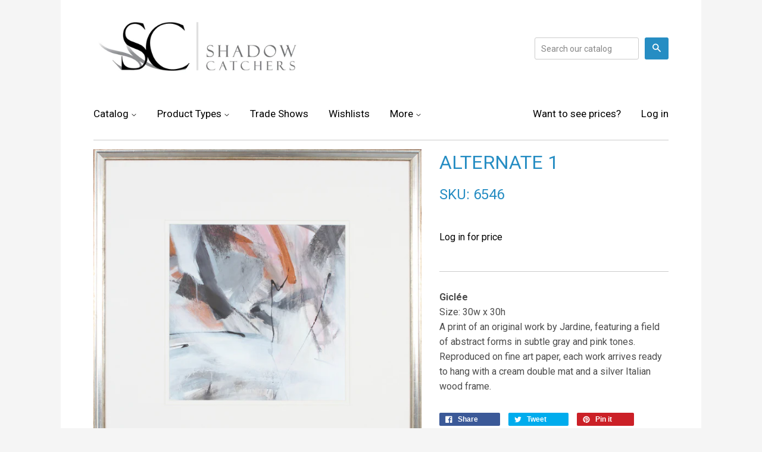

--- FILE ---
content_type: text/html; charset=utf-8
request_url: https://shadowcatchersart.com/products/6546
body_size: 13641
content:
<!doctype html>
<!--[if lt IE 7]><html class="no-js lt-ie9 lt-ie8 lt-ie7" lang="en"> <![endif]-->
<!--[if IE 7]><html class="no-js lt-ie9 lt-ie8" lang="en"> <![endif]-->
<!--[if IE 8]><html class="no-js lt-ie9" lang="en"> <![endif]-->
<!--[if IE 9 ]><html class="ie9 no-js"> <![endif]-->
<!--[if (gt IE 9)|!(IE)]><!--> <html class="no-js"> <!--<![endif]-->
<head>

  <!-- Basic page needs ================================================== -->
  <meta charset="utf-8">
  <meta http-equiv="X-UA-Compatible" content="IE=edge,chrome=1">

  
  <link rel="shortcut icon" href="//shadowcatchersart.com/cdn/shop/t/10/assets/favicon.png?v=126517047656393055211559062343" type="image/png" />
  

  <!-- Title and description ================================================== -->
  <title>
  ALTERNATE 1 &ndash; Shadow Catchers Art
  </title>

  
  <meta name="description" content="Giclée Size: 30w x 30h A print of an original work by Jardine, featuring a field of abstract forms in subtle gray and pink tones. Reproduced on fine art paper, each work arrives ready to hang with a cream double mat and a silver Italian wood frame.">
  

  <!-- Product meta ================================================== -->
  


  <meta property="og:type" content="product">
  <meta property="og:title" content="ALTERNATE 1">

  <meta property="og:url" content="https://shadowcatchersart.com/products/6546">



  
  <meta property="og:image" content="http://shadowcatchersart.com/cdn/shop/products/6546_5c5e1a2b-e752-46f8-b5df-ec3fce5dd317_grande.jpg?v=1742945187">
  <meta property="og:image:secure_url" content="https://shadowcatchersart.com/cdn/shop/products/6546_5c5e1a2b-e752-46f8-b5df-ec3fce5dd317_grande.jpg?v=1742945187">
  



<!-- Metas ocultos-->



  <meta property="og:price:currency" content="USD">










  <meta property="og:description" content="Giclée Size: 30w x 30h A print of an original work by Jardine, featuring a field of abstract forms in subtle gray and pink tones. Reproduced on fine art paper, each work arrives ready to hang with a cream double mat and a silver Italian wood frame.">

  <meta property="og:site_name" content="Shadow Catchers Art">

  

<meta name="twitter:card" content="summary">



  <meta name="twitter:title" content="ALTERNATE 1">
  <meta name="twitter:description" content="Giclée Size: 30w x 30h
A print of an original work by Jardine, featuring a field of abstract forms in subtle gray and pink tones. Reproduced on fine art paper, each work arrives ready to hang with a cream double mat and a silver Italian wood frame.">
  <meta name="twitter:image" content="https://shadowcatchersart.com/cdn/shop/products/6546_5c5e1a2b-e752-46f8-b5df-ec3fce5dd317_medium.jpg?v=1742945187">
  <meta name="twitter:image:width" content="240">
  <meta name="twitter:image:height" content="240">



  <!-- Helpers ================================================== -->
  <link rel="canonical" href="https://shadowcatchersart.com/products/6546">
  <meta name="viewport" content="width=device-width,initial-scale=1">

  
  <!-- Ajaxify Cart Plugin ================================================== -->
  <link href="//shadowcatchersart.com/cdn/shop/t/10/assets/ajaxify.scss.css?v=125905895236994611601559062352" rel="stylesheet" type="text/css" media="all" />
  

  <!-- CSS ================================================== -->
  <link href="//shadowcatchersart.com/cdn/shop/t/10/assets/timber.scss.css?v=107930704302388815431674765900" rel="stylesheet" type="text/css" media="all" />
  
  
  
  <link href="//fonts.googleapis.com/css?family=Roboto:400,700" rel="stylesheet" type="text/css" media="all" />


  


  



  <!-- Header hook for plugins ================================================== -->
  <script>window.performance && window.performance.mark && window.performance.mark('shopify.content_for_header.start');</script><meta id="shopify-digital-wallet" name="shopify-digital-wallet" content="/9233354/digital_wallets/dialog">
<link rel="alternate" type="application/json+oembed" href="https://shadowcatchersart.com/products/6546.oembed">
<script async="async" src="/checkouts/internal/preloads.js?locale=en-US"></script>
<script id="shopify-features" type="application/json">{"accessToken":"4fe5995ef834a4e44804f002188f3ebf","betas":["rich-media-storefront-analytics"],"domain":"shadowcatchersart.com","predictiveSearch":true,"shopId":9233354,"locale":"en"}</script>
<script>var Shopify = Shopify || {};
Shopify.shop = "shadow-catchers-art.myshopify.com";
Shopify.locale = "en";
Shopify.currency = {"active":"USD","rate":"1.0"};
Shopify.country = "US";
Shopify.theme = {"name":"SHADOW-CATCHERS - Backup 28\/05\/2019","id":72071020627,"schema_name":null,"schema_version":null,"theme_store_id":null,"role":"main"};
Shopify.theme.handle = "null";
Shopify.theme.style = {"id":null,"handle":null};
Shopify.cdnHost = "shadowcatchersart.com/cdn";
Shopify.routes = Shopify.routes || {};
Shopify.routes.root = "/";</script>
<script type="module">!function(o){(o.Shopify=o.Shopify||{}).modules=!0}(window);</script>
<script>!function(o){function n(){var o=[];function n(){o.push(Array.prototype.slice.apply(arguments))}return n.q=o,n}var t=o.Shopify=o.Shopify||{};t.loadFeatures=n(),t.autoloadFeatures=n()}(window);</script>
<script id="shop-js-analytics" type="application/json">{"pageType":"product"}</script>
<script defer="defer" async type="module" src="//shadowcatchersart.com/cdn/shopifycloud/shop-js/modules/v2/client.init-shop-cart-sync_COMZFrEa.en.esm.js"></script>
<script defer="defer" async type="module" src="//shadowcatchersart.com/cdn/shopifycloud/shop-js/modules/v2/chunk.common_CdXrxk3f.esm.js"></script>
<script type="module">
  await import("//shadowcatchersart.com/cdn/shopifycloud/shop-js/modules/v2/client.init-shop-cart-sync_COMZFrEa.en.esm.js");
await import("//shadowcatchersart.com/cdn/shopifycloud/shop-js/modules/v2/chunk.common_CdXrxk3f.esm.js");

  window.Shopify.SignInWithShop?.initShopCartSync?.({"fedCMEnabled":true,"windoidEnabled":true});

</script>
<script>(function() {
  var isLoaded = false;
  function asyncLoad() {
    if (isLoaded) return;
    isLoaded = true;
    var urls = ["https:\/\/favorites-wishlist-cdn.shopstorm.com\/assets\/wishl-3d458c5d75440b09470bef2859ae23ae9732527ce0cc4742986a0332faecee6d.js?shop=shadow-catchers-art.myshopify.com","https:\/\/chimpstatic.com\/mcjs-connected\/js\/users\/d432e43cfcb3395fa476836e4\/72a5df4f811ca6143bb1891a8.js?shop=shadow-catchers-art.myshopify.com"];
    for (var i = 0; i < urls.length; i++) {
      var s = document.createElement('script');
      s.type = 'text/javascript';
      s.async = true;
      s.src = urls[i];
      var x = document.getElementsByTagName('script')[0];
      x.parentNode.insertBefore(s, x);
    }
  };
  if(window.attachEvent) {
    window.attachEvent('onload', asyncLoad);
  } else {
    window.addEventListener('load', asyncLoad, false);
  }
})();</script>
<script id="__st">var __st={"a":9233354,"offset":-21600,"reqid":"5b1a1765-4a46-424b-ad7f-2ec70d0149ff-1763175582","pageurl":"shadowcatchersart.com\/products\/6546","u":"3671070aad2d","p":"product","rtyp":"product","rid":8227812361};</script>
<script>window.ShopifyPaypalV4VisibilityTracking = true;</script>
<script id="captcha-bootstrap">!function(){'use strict';const t='contact',e='account',n='new_comment',o=[[t,t],['blogs',n],['comments',n],[t,'customer']],c=[[e,'customer_login'],[e,'guest_login'],[e,'recover_customer_password'],[e,'create_customer']],r=t=>t.map((([t,e])=>`form[action*='/${t}']:not([data-nocaptcha='true']) input[name='form_type'][value='${e}']`)).join(','),a=t=>()=>t?[...document.querySelectorAll(t)].map((t=>t.form)):[];function s(){const t=[...o],e=r(t);return a(e)}const i='password',u='form_key',d=['recaptcha-v3-token','g-recaptcha-response','h-captcha-response',i],f=()=>{try{return window.sessionStorage}catch{return}},m='__shopify_v',_=t=>t.elements[u];function p(t,e,n=!1){try{const o=window.sessionStorage,c=JSON.parse(o.getItem(e)),{data:r}=function(t){const{data:e,action:n}=t;return t[m]||n?{data:e,action:n}:{data:t,action:n}}(c);for(const[e,n]of Object.entries(r))t.elements[e]&&(t.elements[e].value=n);n&&o.removeItem(e)}catch(o){console.error('form repopulation failed',{error:o})}}const l='form_type',E='cptcha';function T(t){t.dataset[E]=!0}const w=window,h=w.document,L='Shopify',v='ce_forms',y='captcha';let A=!1;((t,e)=>{const n=(g='f06e6c50-85a8-45c8-87d0-21a2b65856fe',I='https://cdn.shopify.com/shopifycloud/storefront-forms-hcaptcha/ce_storefront_forms_captcha_hcaptcha.v1.5.2.iife.js',D={infoText:'Protected by hCaptcha',privacyText:'Privacy',termsText:'Terms'},(t,e,n)=>{const o=w[L][v],c=o.bindForm;if(c)return c(t,g,e,D).then(n);var r;o.q.push([[t,g,e,D],n]),r=I,A||(h.body.append(Object.assign(h.createElement('script'),{id:'captcha-provider',async:!0,src:r})),A=!0)});var g,I,D;w[L]=w[L]||{},w[L][v]=w[L][v]||{},w[L][v].q=[],w[L][y]=w[L][y]||{},w[L][y].protect=function(t,e){n(t,void 0,e),T(t)},Object.freeze(w[L][y]),function(t,e,n,w,h,L){const[v,y,A,g]=function(t,e,n){const i=e?o:[],u=t?c:[],d=[...i,...u],f=r(d),m=r(i),_=r(d.filter((([t,e])=>n.includes(e))));return[a(f),a(m),a(_),s()]}(w,h,L),I=t=>{const e=t.target;return e instanceof HTMLFormElement?e:e&&e.form},D=t=>v().includes(t);t.addEventListener('submit',(t=>{const e=I(t);if(!e)return;const n=D(e)&&!e.dataset.hcaptchaBound&&!e.dataset.recaptchaBound,o=_(e),c=g().includes(e)&&(!o||!o.value);(n||c)&&t.preventDefault(),c&&!n&&(function(t){try{if(!f())return;!function(t){const e=f();if(!e)return;const n=_(t);if(!n)return;const o=n.value;o&&e.removeItem(o)}(t);const e=Array.from(Array(32),(()=>Math.random().toString(36)[2])).join('');!function(t,e){_(t)||t.append(Object.assign(document.createElement('input'),{type:'hidden',name:u})),t.elements[u].value=e}(t,e),function(t,e){const n=f();if(!n)return;const o=[...t.querySelectorAll(`input[type='${i}']`)].map((({name:t})=>t)),c=[...d,...o],r={};for(const[a,s]of new FormData(t).entries())c.includes(a)||(r[a]=s);n.setItem(e,JSON.stringify({[m]:1,action:t.action,data:r}))}(t,e)}catch(e){console.error('failed to persist form',e)}}(e),e.submit())}));const S=(t,e)=>{t&&!t.dataset[E]&&(n(t,e.some((e=>e===t))),T(t))};for(const o of['focusin','change'])t.addEventListener(o,(t=>{const e=I(t);D(e)&&S(e,y())}));const B=e.get('form_key'),M=e.get(l),P=B&&M;t.addEventListener('DOMContentLoaded',(()=>{const t=y();if(P)for(const e of t)e.elements[l].value===M&&p(e,B);[...new Set([...A(),...v().filter((t=>'true'===t.dataset.shopifyCaptcha))])].forEach((e=>S(e,t)))}))}(h,new URLSearchParams(w.location.search),n,t,e,['guest_login'])})(!0,!0)}();</script>
<script integrity="sha256-52AcMU7V7pcBOXWImdc/TAGTFKeNjmkeM1Pvks/DTgc=" data-source-attribution="shopify.loadfeatures" defer="defer" src="//shadowcatchersart.com/cdn/shopifycloud/storefront/assets/storefront/load_feature-81c60534.js" crossorigin="anonymous"></script>
<script data-source-attribution="shopify.dynamic_checkout.dynamic.init">var Shopify=Shopify||{};Shopify.PaymentButton=Shopify.PaymentButton||{isStorefrontPortableWallets:!0,init:function(){window.Shopify.PaymentButton.init=function(){};var t=document.createElement("script");t.src="https://shadowcatchersart.com/cdn/shopifycloud/portable-wallets/latest/portable-wallets.en.js",t.type="module",document.head.appendChild(t)}};
</script>
<script data-source-attribution="shopify.dynamic_checkout.buyer_consent">
  function portableWalletsHideBuyerConsent(e){var t=document.getElementById("shopify-buyer-consent"),n=document.getElementById("shopify-subscription-policy-button");t&&n&&(t.classList.add("hidden"),t.setAttribute("aria-hidden","true"),n.removeEventListener("click",e))}function portableWalletsShowBuyerConsent(e){var t=document.getElementById("shopify-buyer-consent"),n=document.getElementById("shopify-subscription-policy-button");t&&n&&(t.classList.remove("hidden"),t.removeAttribute("aria-hidden"),n.addEventListener("click",e))}window.Shopify?.PaymentButton&&(window.Shopify.PaymentButton.hideBuyerConsent=portableWalletsHideBuyerConsent,window.Shopify.PaymentButton.showBuyerConsent=portableWalletsShowBuyerConsent);
</script>
<script data-source-attribution="shopify.dynamic_checkout.cart.bootstrap">document.addEventListener("DOMContentLoaded",(function(){function t(){return document.querySelector("shopify-accelerated-checkout-cart, shopify-accelerated-checkout")}if(t())Shopify.PaymentButton.init();else{new MutationObserver((function(e,n){t()&&(Shopify.PaymentButton.init(),n.disconnect())})).observe(document.body,{childList:!0,subtree:!0})}}));
</script>
<link id="shopify-accelerated-checkout-styles" rel="stylesheet" media="screen" href="https://shadowcatchersart.com/cdn/shopifycloud/portable-wallets/latest/accelerated-checkout-backwards-compat.css" crossorigin="anonymous">
<style id="shopify-accelerated-checkout-cart">
        #shopify-buyer-consent {
  margin-top: 1em;
  display: inline-block;
  width: 100%;
}

#shopify-buyer-consent.hidden {
  display: none;
}

#shopify-subscription-policy-button {
  background: none;
  border: none;
  padding: 0;
  text-decoration: underline;
  font-size: inherit;
  cursor: pointer;
}

#shopify-subscription-policy-button::before {
  box-shadow: none;
}

      </style>

<script>window.performance && window.performance.mark && window.performance.mark('shopify.content_for_header.end');</script>

  

<!--[if lt IE 9]>
<script src="//cdnjs.cloudflare.com/ajax/libs/html5shiv/3.7.2/html5shiv.min.js" type="text/javascript"></script>
<script src="//shadowcatchersart.com/cdn/shop/t/10/assets/respond.min.js?v=52248677837542619231559062346" type="text/javascript"></script>
<link href="//shadowcatchersart.com/cdn/shop/t/10/assets/respond-proxy.html" id="respond-proxy" rel="respond-proxy" />
<link href="//shadowcatchersart.com/search?q=0db4adcbf8b30b2c85205460893b5af5" id="respond-redirect" rel="respond-redirect" />
<script src="//shadowcatchersart.com/search?q=0db4adcbf8b30b2c85205460893b5af5" type="text/javascript"></script>
<![endif]-->



  

  <script src="//ajax.googleapis.com/ajax/libs/jquery/1.11.0/jquery.min.js" type="text/javascript"></script>
  <script src="//shadowcatchersart.com/cdn/shop/t/10/assets/modernizr.min.js?v=26620055551102246001559062345" type="text/javascript"></script>

<link href="https://monorail-edge.shopifysvc.com" rel="dns-prefetch">
<script>(function(){if ("sendBeacon" in navigator && "performance" in window) {try {var session_token_from_headers = performance.getEntriesByType('navigation')[0].serverTiming.find(x => x.name == '_s').description;} catch {var session_token_from_headers = undefined;}var session_cookie_matches = document.cookie.match(/_shopify_s=([^;]*)/);var session_token_from_cookie = session_cookie_matches && session_cookie_matches.length === 2 ? session_cookie_matches[1] : "";var session_token = session_token_from_headers || session_token_from_cookie || "";function handle_abandonment_event(e) {var entries = performance.getEntries().filter(function(entry) {return /monorail-edge.shopifysvc.com/.test(entry.name);});if (!window.abandonment_tracked && entries.length === 0) {window.abandonment_tracked = true;var currentMs = Date.now();var navigation_start = performance.timing.navigationStart;var payload = {shop_id: 9233354,url: window.location.href,navigation_start,duration: currentMs - navigation_start,session_token,page_type: "product"};window.navigator.sendBeacon("https://monorail-edge.shopifysvc.com/v1/produce", JSON.stringify({schema_id: "online_store_buyer_site_abandonment/1.1",payload: payload,metadata: {event_created_at_ms: currentMs,event_sent_at_ms: currentMs}}));}}window.addEventListener('pagehide', handle_abandonment_event);}}());</script>
<script id="web-pixels-manager-setup">(function e(e,d,r,n,o){if(void 0===o&&(o={}),!Boolean(null===(a=null===(i=window.Shopify)||void 0===i?void 0:i.analytics)||void 0===a?void 0:a.replayQueue)){var i,a;window.Shopify=window.Shopify||{};var t=window.Shopify;t.analytics=t.analytics||{};var s=t.analytics;s.replayQueue=[],s.publish=function(e,d,r){return s.replayQueue.push([e,d,r]),!0};try{self.performance.mark("wpm:start")}catch(e){}var l=function(){var e={modern:/Edge?\/(1{2}[4-9]|1[2-9]\d|[2-9]\d{2}|\d{4,})\.\d+(\.\d+|)|Firefox\/(1{2}[4-9]|1[2-9]\d|[2-9]\d{2}|\d{4,})\.\d+(\.\d+|)|Chrom(ium|e)\/(9{2}|\d{3,})\.\d+(\.\d+|)|(Maci|X1{2}).+ Version\/(15\.\d+|(1[6-9]|[2-9]\d|\d{3,})\.\d+)([,.]\d+|)( \(\w+\)|)( Mobile\/\w+|) Safari\/|Chrome.+OPR\/(9{2}|\d{3,})\.\d+\.\d+|(CPU[ +]OS|iPhone[ +]OS|CPU[ +]iPhone|CPU IPhone OS|CPU iPad OS)[ +]+(15[._]\d+|(1[6-9]|[2-9]\d|\d{3,})[._]\d+)([._]\d+|)|Android:?[ /-](13[3-9]|1[4-9]\d|[2-9]\d{2}|\d{4,})(\.\d+|)(\.\d+|)|Android.+Firefox\/(13[5-9]|1[4-9]\d|[2-9]\d{2}|\d{4,})\.\d+(\.\d+|)|Android.+Chrom(ium|e)\/(13[3-9]|1[4-9]\d|[2-9]\d{2}|\d{4,})\.\d+(\.\d+|)|SamsungBrowser\/([2-9]\d|\d{3,})\.\d+/,legacy:/Edge?\/(1[6-9]|[2-9]\d|\d{3,})\.\d+(\.\d+|)|Firefox\/(5[4-9]|[6-9]\d|\d{3,})\.\d+(\.\d+|)|Chrom(ium|e)\/(5[1-9]|[6-9]\d|\d{3,})\.\d+(\.\d+|)([\d.]+$|.*Safari\/(?![\d.]+ Edge\/[\d.]+$))|(Maci|X1{2}).+ Version\/(10\.\d+|(1[1-9]|[2-9]\d|\d{3,})\.\d+)([,.]\d+|)( \(\w+\)|)( Mobile\/\w+|) Safari\/|Chrome.+OPR\/(3[89]|[4-9]\d|\d{3,})\.\d+\.\d+|(CPU[ +]OS|iPhone[ +]OS|CPU[ +]iPhone|CPU IPhone OS|CPU iPad OS)[ +]+(10[._]\d+|(1[1-9]|[2-9]\d|\d{3,})[._]\d+)([._]\d+|)|Android:?[ /-](13[3-9]|1[4-9]\d|[2-9]\d{2}|\d{4,})(\.\d+|)(\.\d+|)|Mobile Safari.+OPR\/([89]\d|\d{3,})\.\d+\.\d+|Android.+Firefox\/(13[5-9]|1[4-9]\d|[2-9]\d{2}|\d{4,})\.\d+(\.\d+|)|Android.+Chrom(ium|e)\/(13[3-9]|1[4-9]\d|[2-9]\d{2}|\d{4,})\.\d+(\.\d+|)|Android.+(UC? ?Browser|UCWEB|U3)[ /]?(15\.([5-9]|\d{2,})|(1[6-9]|[2-9]\d|\d{3,})\.\d+)\.\d+|SamsungBrowser\/(5\.\d+|([6-9]|\d{2,})\.\d+)|Android.+MQ{2}Browser\/(14(\.(9|\d{2,})|)|(1[5-9]|[2-9]\d|\d{3,})(\.\d+|))(\.\d+|)|K[Aa][Ii]OS\/(3\.\d+|([4-9]|\d{2,})\.\d+)(\.\d+|)/},d=e.modern,r=e.legacy,n=navigator.userAgent;return n.match(d)?"modern":n.match(r)?"legacy":"unknown"}(),u="modern"===l?"modern":"legacy",c=(null!=n?n:{modern:"",legacy:""})[u],f=function(e){return[e.baseUrl,"/wpm","/b",e.hashVersion,"modern"===e.buildTarget?"m":"l",".js"].join("")}({baseUrl:d,hashVersion:r,buildTarget:u}),m=function(e){var d=e.version,r=e.bundleTarget,n=e.surface,o=e.pageUrl,i=e.monorailEndpoint;return{emit:function(e){var a=e.status,t=e.errorMsg,s=(new Date).getTime(),l=JSON.stringify({metadata:{event_sent_at_ms:s},events:[{schema_id:"web_pixels_manager_load/3.1",payload:{version:d,bundle_target:r,page_url:o,status:a,surface:n,error_msg:t},metadata:{event_created_at_ms:s}}]});if(!i)return console&&console.warn&&console.warn("[Web Pixels Manager] No Monorail endpoint provided, skipping logging."),!1;try{return self.navigator.sendBeacon.bind(self.navigator)(i,l)}catch(e){}var u=new XMLHttpRequest;try{return u.open("POST",i,!0),u.setRequestHeader("Content-Type","text/plain"),u.send(l),!0}catch(e){return console&&console.warn&&console.warn("[Web Pixels Manager] Got an unhandled error while logging to Monorail."),!1}}}}({version:r,bundleTarget:l,surface:e.surface,pageUrl:self.location.href,monorailEndpoint:e.monorailEndpoint});try{o.browserTarget=l,function(e){var d=e.src,r=e.async,n=void 0===r||r,o=e.onload,i=e.onerror,a=e.sri,t=e.scriptDataAttributes,s=void 0===t?{}:t,l=document.createElement("script"),u=document.querySelector("head"),c=document.querySelector("body");if(l.async=n,l.src=d,a&&(l.integrity=a,l.crossOrigin="anonymous"),s)for(var f in s)if(Object.prototype.hasOwnProperty.call(s,f))try{l.dataset[f]=s[f]}catch(e){}if(o&&l.addEventListener("load",o),i&&l.addEventListener("error",i),u)u.appendChild(l);else{if(!c)throw new Error("Did not find a head or body element to append the script");c.appendChild(l)}}({src:f,async:!0,onload:function(){if(!function(){var e,d;return Boolean(null===(d=null===(e=window.Shopify)||void 0===e?void 0:e.analytics)||void 0===d?void 0:d.initialized)}()){var d=window.webPixelsManager.init(e)||void 0;if(d){var r=window.Shopify.analytics;r.replayQueue.forEach((function(e){var r=e[0],n=e[1],o=e[2];d.publishCustomEvent(r,n,o)})),r.replayQueue=[],r.publish=d.publishCustomEvent,r.visitor=d.visitor,r.initialized=!0}}},onerror:function(){return m.emit({status:"failed",errorMsg:"".concat(f," has failed to load")})},sri:function(e){var d=/^sha384-[A-Za-z0-9+/=]+$/;return"string"==typeof e&&d.test(e)}(c)?c:"",scriptDataAttributes:o}),m.emit({status:"loading"})}catch(e){m.emit({status:"failed",errorMsg:(null==e?void 0:e.message)||"Unknown error"})}}})({shopId: 9233354,storefrontBaseUrl: "https://shadowcatchersart.com",extensionsBaseUrl: "https://extensions.shopifycdn.com/cdn/shopifycloud/web-pixels-manager",monorailEndpoint: "https://monorail-edge.shopifysvc.com/unstable/produce_batch",surface: "storefront-renderer",enabledBetaFlags: ["2dca8a86"],webPixelsConfigList: [{"id":"85721171","eventPayloadVersion":"v1","runtimeContext":"LAX","scriptVersion":"1","type":"CUSTOM","privacyPurposes":["ANALYTICS"],"name":"Google Analytics tag (migrated)"},{"id":"shopify-app-pixel","configuration":"{}","eventPayloadVersion":"v1","runtimeContext":"STRICT","scriptVersion":"0450","apiClientId":"shopify-pixel","type":"APP","privacyPurposes":["ANALYTICS","MARKETING"]},{"id":"shopify-custom-pixel","eventPayloadVersion":"v1","runtimeContext":"LAX","scriptVersion":"0450","apiClientId":"shopify-pixel","type":"CUSTOM","privacyPurposes":["ANALYTICS","MARKETING"]}],isMerchantRequest: false,initData: {"shop":{"name":"Shadow Catchers Art","paymentSettings":{"currencyCode":"USD"},"myshopifyDomain":"shadow-catchers-art.myshopify.com","countryCode":"US","storefrontUrl":"https:\/\/shadowcatchersart.com"},"customer":null,"cart":null,"checkout":null,"productVariants":[{"price":{"amount":379.5,"currencyCode":"USD"},"product":{"title":"ALTERNATE 1","vendor":"SC","id":"8227812361","untranslatedTitle":"ALTERNATE 1","url":"\/products\/6546","type":"Giclée"},"id":"27049238985","image":{"src":"\/\/shadowcatchersart.com\/cdn\/shop\/products\/6546_5c5e1a2b-e752-46f8-b5df-ec3fce5dd317.jpg?v=1742945187"},"sku":"6546","title":"Default Title","untranslatedTitle":"Default Title"}],"purchasingCompany":null},},"https://shadowcatchersart.com/cdn","ae1676cfwd2530674p4253c800m34e853cb",{"modern":"","legacy":""},{"shopId":"9233354","storefrontBaseUrl":"https:\/\/shadowcatchersart.com","extensionBaseUrl":"https:\/\/extensions.shopifycdn.com\/cdn\/shopifycloud\/web-pixels-manager","surface":"storefront-renderer","enabledBetaFlags":"[\"2dca8a86\"]","isMerchantRequest":"false","hashVersion":"ae1676cfwd2530674p4253c800m34e853cb","publish":"custom","events":"[[\"page_viewed\",{}],[\"product_viewed\",{\"productVariant\":{\"price\":{\"amount\":379.5,\"currencyCode\":\"USD\"},\"product\":{\"title\":\"ALTERNATE 1\",\"vendor\":\"SC\",\"id\":\"8227812361\",\"untranslatedTitle\":\"ALTERNATE 1\",\"url\":\"\/products\/6546\",\"type\":\"Giclée\"},\"id\":\"27049238985\",\"image\":{\"src\":\"\/\/shadowcatchersart.com\/cdn\/shop\/products\/6546_5c5e1a2b-e752-46f8-b5df-ec3fce5dd317.jpg?v=1742945187\"},\"sku\":\"6546\",\"title\":\"Default Title\",\"untranslatedTitle\":\"Default Title\"}}]]"});</script><script>
  window.ShopifyAnalytics = window.ShopifyAnalytics || {};
  window.ShopifyAnalytics.meta = window.ShopifyAnalytics.meta || {};
  window.ShopifyAnalytics.meta.currency = 'USD';
  var meta = {"product":{"id":8227812361,"gid":"gid:\/\/shopify\/Product\/8227812361","vendor":"SC","type":"Giclée","variants":[{"id":27049238985,"price":37950,"name":"ALTERNATE 1","public_title":null,"sku":"6546"}],"remote":false},"page":{"pageType":"product","resourceType":"product","resourceId":8227812361}};
  for (var attr in meta) {
    window.ShopifyAnalytics.meta[attr] = meta[attr];
  }
</script>
<script class="analytics">
  (function () {
    var customDocumentWrite = function(content) {
      var jquery = null;

      if (window.jQuery) {
        jquery = window.jQuery;
      } else if (window.Checkout && window.Checkout.$) {
        jquery = window.Checkout.$;
      }

      if (jquery) {
        jquery('body').append(content);
      }
    };

    var hasLoggedConversion = function(token) {
      if (token) {
        return document.cookie.indexOf('loggedConversion=' + token) !== -1;
      }
      return false;
    }

    var setCookieIfConversion = function(token) {
      if (token) {
        var twoMonthsFromNow = new Date(Date.now());
        twoMonthsFromNow.setMonth(twoMonthsFromNow.getMonth() + 2);

        document.cookie = 'loggedConversion=' + token + '; expires=' + twoMonthsFromNow;
      }
    }

    var trekkie = window.ShopifyAnalytics.lib = window.trekkie = window.trekkie || [];
    if (trekkie.integrations) {
      return;
    }
    trekkie.methods = [
      'identify',
      'page',
      'ready',
      'track',
      'trackForm',
      'trackLink'
    ];
    trekkie.factory = function(method) {
      return function() {
        var args = Array.prototype.slice.call(arguments);
        args.unshift(method);
        trekkie.push(args);
        return trekkie;
      };
    };
    for (var i = 0; i < trekkie.methods.length; i++) {
      var key = trekkie.methods[i];
      trekkie[key] = trekkie.factory(key);
    }
    trekkie.load = function(config) {
      trekkie.config = config || {};
      trekkie.config.initialDocumentCookie = document.cookie;
      var first = document.getElementsByTagName('script')[0];
      var script = document.createElement('script');
      script.type = 'text/javascript';
      script.onerror = function(e) {
        var scriptFallback = document.createElement('script');
        scriptFallback.type = 'text/javascript';
        scriptFallback.onerror = function(error) {
                var Monorail = {
      produce: function produce(monorailDomain, schemaId, payload) {
        var currentMs = new Date().getTime();
        var event = {
          schema_id: schemaId,
          payload: payload,
          metadata: {
            event_created_at_ms: currentMs,
            event_sent_at_ms: currentMs
          }
        };
        return Monorail.sendRequest("https://" + monorailDomain + "/v1/produce", JSON.stringify(event));
      },
      sendRequest: function sendRequest(endpointUrl, payload) {
        // Try the sendBeacon API
        if (window && window.navigator && typeof window.navigator.sendBeacon === 'function' && typeof window.Blob === 'function' && !Monorail.isIos12()) {
          var blobData = new window.Blob([payload], {
            type: 'text/plain'
          });

          if (window.navigator.sendBeacon(endpointUrl, blobData)) {
            return true;
          } // sendBeacon was not successful

        } // XHR beacon

        var xhr = new XMLHttpRequest();

        try {
          xhr.open('POST', endpointUrl);
          xhr.setRequestHeader('Content-Type', 'text/plain');
          xhr.send(payload);
        } catch (e) {
          console.log(e);
        }

        return false;
      },
      isIos12: function isIos12() {
        return window.navigator.userAgent.lastIndexOf('iPhone; CPU iPhone OS 12_') !== -1 || window.navigator.userAgent.lastIndexOf('iPad; CPU OS 12_') !== -1;
      }
    };
    Monorail.produce('monorail-edge.shopifysvc.com',
      'trekkie_storefront_load_errors/1.1',
      {shop_id: 9233354,
      theme_id: 72071020627,
      app_name: "storefront",
      context_url: window.location.href,
      source_url: "//shadowcatchersart.com/cdn/s/trekkie.storefront.308893168db1679b4a9f8a086857af995740364f.min.js"});

        };
        scriptFallback.async = true;
        scriptFallback.src = '//shadowcatchersart.com/cdn/s/trekkie.storefront.308893168db1679b4a9f8a086857af995740364f.min.js';
        first.parentNode.insertBefore(scriptFallback, first);
      };
      script.async = true;
      script.src = '//shadowcatchersart.com/cdn/s/trekkie.storefront.308893168db1679b4a9f8a086857af995740364f.min.js';
      first.parentNode.insertBefore(script, first);
    };
    trekkie.load(
      {"Trekkie":{"appName":"storefront","development":false,"defaultAttributes":{"shopId":9233354,"isMerchantRequest":null,"themeId":72071020627,"themeCityHash":"3815452073940809218","contentLanguage":"en","currency":"USD","eventMetadataId":"1eb65562-34bc-4c8e-8dff-fbfbaf08584b"},"isServerSideCookieWritingEnabled":true,"monorailRegion":"shop_domain","enabledBetaFlags":["f0df213a"]},"Session Attribution":{},"S2S":{"facebookCapiEnabled":false,"source":"trekkie-storefront-renderer","apiClientId":580111}}
    );

    var loaded = false;
    trekkie.ready(function() {
      if (loaded) return;
      loaded = true;

      window.ShopifyAnalytics.lib = window.trekkie;

      var originalDocumentWrite = document.write;
      document.write = customDocumentWrite;
      try { window.ShopifyAnalytics.merchantGoogleAnalytics.call(this); } catch(error) {};
      document.write = originalDocumentWrite;

      window.ShopifyAnalytics.lib.page(null,{"pageType":"product","resourceType":"product","resourceId":8227812361,"shopifyEmitted":true});

      var match = window.location.pathname.match(/checkouts\/(.+)\/(thank_you|post_purchase)/)
      var token = match? match[1]: undefined;
      if (!hasLoggedConversion(token)) {
        setCookieIfConversion(token);
        window.ShopifyAnalytics.lib.track("Viewed Product",{"currency":"USD","variantId":27049238985,"productId":8227812361,"productGid":"gid:\/\/shopify\/Product\/8227812361","name":"ALTERNATE 1","price":"379.50","sku":"6546","brand":"SC","variant":null,"category":"Giclée","nonInteraction":true,"remote":false},undefined,undefined,{"shopifyEmitted":true});
      window.ShopifyAnalytics.lib.track("monorail:\/\/trekkie_storefront_viewed_product\/1.1",{"currency":"USD","variantId":27049238985,"productId":8227812361,"productGid":"gid:\/\/shopify\/Product\/8227812361","name":"ALTERNATE 1","price":"379.50","sku":"6546","brand":"SC","variant":null,"category":"Giclée","nonInteraction":true,"remote":false,"referer":"https:\/\/shadowcatchersart.com\/products\/6546"});
      }
    });


        var eventsListenerScript = document.createElement('script');
        eventsListenerScript.async = true;
        eventsListenerScript.src = "//shadowcatchersart.com/cdn/shopifycloud/storefront/assets/shop_events_listener-3da45d37.js";
        document.getElementsByTagName('head')[0].appendChild(eventsListenerScript);

})();</script>
  <script>
  if (!window.ga || (window.ga && typeof window.ga !== 'function')) {
    window.ga = function ga() {
      (window.ga.q = window.ga.q || []).push(arguments);
      if (window.Shopify && window.Shopify.analytics && typeof window.Shopify.analytics.publish === 'function') {
        window.Shopify.analytics.publish("ga_stub_called", {}, {sendTo: "google_osp_migration"});
      }
      console.error("Shopify's Google Analytics stub called with:", Array.from(arguments), "\nSee https://help.shopify.com/manual/promoting-marketing/pixels/pixel-migration#google for more information.");
    };
    if (window.Shopify && window.Shopify.analytics && typeof window.Shopify.analytics.publish === 'function') {
      window.Shopify.analytics.publish("ga_stub_initialized", {}, {sendTo: "google_osp_migration"});
    }
  }
</script>
<script
  defer
  src="https://shadowcatchersart.com/cdn/shopifycloud/perf-kit/shopify-perf-kit-2.1.2.min.js"
  data-application="storefront-renderer"
  data-shop-id="9233354"
  data-render-region="gcp-us-central1"
  data-page-type="product"
  data-theme-instance-id="72071020627"
  data-theme-name=""
  data-theme-version=""
  data-monorail-region="shop_domain"
  data-resource-timing-sampling-rate="10"
  data-shs="true"
  data-shs-beacon="true"
  data-shs-export-with-fetch="true"
  data-shs-logs-sample-rate="1"
></script>
</head>


<body class="template-product" >

  

  <script src="//cdn.codeblackbelt.com/js/modules/shipping-rates-calculator-plus/main.min.js?shop=shadow-catchers-art.myshopify.com"></script>

  <div class="wrapper site-wrapper">

    <header class="site-header" role="banner">
      <div class="grid--full">

        

        <div class="grid-item text-center large--one-half large--text-left">
          
            <div class="h1 header-logo" itemscope itemtype="http://schema.org/Organization">
          
            
              <a href="/" itemprop="url">
                <img src="//shadowcatchersart.com/cdn/shop/t/10/assets/logo.png?v=43620816220683085951559062345" alt="Shadow Catchers Art" itemprop="logo">
              </a>
            
          
            </div>
          
        </div>

        <div class="grid-item text-center large--text-right large--one-half">
          
          
          
            <div class="site-header__module search-bar__header">
              <form action="/search" method="get" class="input-group search-bar" role="search">
                
                
                <input type="search" name="q" value="" placeholder="Search our catalog" class="input-group-field" aria-label="Search our catalog">
                <span class="input-group-btn">
                  <button class="btn-secondary icon-fallback-text" type="submit">
                    <span class="icon icon-search" aria-hidden="true"></span>
                    <span class="fallback-text">Search</span>
                  </button>
                </span>
              </form>
            </div>

          
        </div>
      </div>
    </header>

    <nav class="nav-bar" id="stickyNav" role="navigation">
      <div class="grid--full">
        <div class="grid-item large--five-eighths">
          <ul class="site-nav" id="accessibleNav">
  
    
    
      <li class="site-nav--has-dropdown" aria-haspopup="true">
        <a href="/collections/all">
          Catalog
          <span class="icon-fallback-text">
            <span class="icon icon-arrow-down" aria-hidden="true"></span>
          </span>
        </a>
        <ul class="site-nav--dropdown">
          
            <li ><a href="/collections/all">All Product</a></li>
          
            <li ><a href="/collections/new-intros">New!!</a></li>
          
            <li ><a href="/collections/exclusive">Exclusive</a></li>
          
            <li ><a href="/collections/animal">Animal</a></li>
          
            <li ><a href="/collections/birds">Birds</a></li>
          
            <li ><a href="/collections/bookshelf">Bookshelf </a></li>
          
            <li ><a href="/collections/botanical-nature">Botanical/Nature</a></li>
          
            <li ><a href="/collections/cityscape">Cityscape</a></li>
          
            <li ><a href="/collections/coastal-water">Coastal/Water</a></li>
          
            <li ><a href="/collections/contemporary">Contemporary</a></li>
          
            <li ><a href="/collections/figurative">Figurative</a></li>
          
            <li ><a href="/collections/floral">Floral</a></li>
          
            <li ><a href="/collections/kids">Kids</a></li>
          
            <li ><a href="/collections/landscape">Landscape</a></li>
          
            <li ><a href="/collections/lodge-mens-club">Lodge/Men&#39;s Club</a></li>
          
            <li ><a href="/collections/photography">Photography</a></li>
          
            <li ><a href="/collections/traditional">Traditional</a></li>
          
            <li ><a href="/collections/transitional">Transitional</a></li>
          
            <li ><a href="/collections/college-street-collection">College Street Collection</a></li>
          
        </ul>
      </li>
    
  
    
    
      <li class="site-nav--has-dropdown" aria-haspopup="true">
        <a href="/collections/all">
          Product Types
          <span class="icon-fallback-text">
            <span class="icon icon-arrow-down" aria-hidden="true"></span>
          </span>
        </a>
        <ul class="site-nav--dropdown">
          
            <li ><a href="/collections/acrylic">Acrylic</a></li>
          
            <li ><a href="/collections/canvas-transfer">Canvas Transfer</a></li>
          
            <li ><a href="/collections/giclee">Giclée</a></li>
          
            <li ><a href="/collections/hand-colored">Hand Colored</a></li>
          
            <li ><a href="/collections/limited-edition">Limited Edition</a></li>
          
            <li ><a href="/collections/lithograph">Lithograph</a></li>
          
            <li ><a href="/collections/on-board">On Board</a></li>
          
            <li ><a href="/collections/original">Original Art</a></li>
          
            <li ><a href="/collections/mirrors">Mirrors</a></li>
          
            <li ><a href="/pages/producttypedefintions">Definitions</a></li>
          
        </ul>
      </li>
    
  
    
    
      <li >
        <a href="/pages/trade-shows">Trade Shows</a>
      </li>
    
  
    
    
      <li >
        <a href="https://shadowcatchersart.com/a/wishl-wishlist">Wishlists</a>
      </li>
    
  
    
    
      <li >
        <a href="/pages/contact-us">Contact Us</a>
      </li>
    
  
    
    
      <li >
        <a href="/pages/lookbook">Lookbooks</a>
      </li>
    
  
  
    
  
</ul>

        </div>
        
          <div class="grid-item large--three-eighths large--text-right">
            <ul class="site-nav">
              
                <li class="sticky-only">
                  <a href="/cart">Cart (<span class="cart-count">0</span>)</a>
                </li>
              
              
                
              	  <li class="sticky-hide"><a href="/pages/access-request">Want to see prices?</a></li>
              	  
                  <li class="sticky-hide"><a href="/account/login" id="customer_login_link">Log in</a></li>
                
              
            </ul>
          </div>
        
      </div>
    </nav>

    <main class="main-content" role="main">
      
        <hr class="hr--header">
      
      <div itemscope itemtype="http://schema.org/Product">
  
  
  <meta name="robots" content="NOODP">
  <meta itemprop="url" content="https://shadowcatchersart.com/products/6546">
  <meta itemprop="image" content="//shadowcatchersart.com/cdn/shop/products/6546_5c5e1a2b-e752-46f8-b5df-ec3fce5dd317_grande.jpg?v=1742945187">

  

  <div class="grid">
    <div class="grid-item large--seven-twelfths">
      <div class="product-photo-container" id="productPhoto">
        
        <img id="productPhotoImg" src="//shadowcatchersart.com/cdn/shop/products/6546_5c5e1a2b-e752-46f8-b5df-ec3fce5dd317_grande.jpg?v=1742945187" alt="ALTERNATE 1" data-zoom="//shadowcatchersart.com/cdn/shop/products/6546_5c5e1a2b-e752-46f8-b5df-ec3fce5dd317.jpg?v=1742945187">
      </div>

      

    </div>

    <div class="grid-item large--five-twelfths">

      <h1 itemprop="name">ALTERNATE 1</h1>
      <h2>SKU: 6546</h2>
      
      
      <div itemprop="offers" itemscope itemtype="http://schema.org/Offer">

        <meta itemprop="priceCurrency" content="USD">


        <link itemprop="availability" href="http://schema.org/InStock">

        <form action="/cart/add" method="post" enctype="multipart/form-data" id="addToCartForm">

          <div class="product-options">
            <select name="id" id="productSelect" class="product-variants">
              

              <option selected value="27049238985">
                
                  Default Title - Shadow Catchers Art  
                
                
              </option>
              
            </select>

            
          </div>

          
          
          

          
          
          <p><a href="/account/login">Log in for price</a></p>
          
        </form>

      </div>
      

      <hr>

      <div class="product-description rte" itemprop="description">
        <b>Giclée</b> <br>Size: 30w x 30h
<p>A print of an original work by Jardine, featuring a field of abstract forms in subtle gray and pink tones. Reproduced on fine art paper, each work arrives ready to hang with a cream double mat and a silver Italian wood frame.</p>
      </div>

      
        



<div class="social-sharing is-default" data-permalink="https://shadowcatchersart.com/products/6546">

  
    <a target="_blank" href="//www.facebook.com/sharer.php?u=https://shadowcatchersart.com/products/6546" class="share-facebook">
      <span class="icon icon-facebook"></span>
      <span class="share-title">Share</span>
      <span class="share-count">0</span>
    </a>
  

  
    <a target="_blank" href="//twitter.com/share?url=https://shadowcatchersart.com/products/6546&amp;text=ALTERNATE%201" class="share-twitter">
      <span class="icon icon-twitter"></span>
      <span class="share-title">Tweet</span>
      <span class="share-count">0</span>
    </a>
  

  

    
       <a target="_blank" href="//pinterest.com/pin/create/button/?url=https://shadowcatchersart.com/products/6546&amp;media=http://shadowcatchersart.com/cdn/shop/products/6546_5c5e1a2b-e752-46f8-b5df-ec3fce5dd317_1024x1024.jpg?v=1742945187&amp;description=ALTERNATE%201" class="share-pinterest">
        <span class="icon icon-pinterest"></span>
        <span class="share-title">Pin it</span>
        <span class="share-count">0</span>
      </a>
    

    
      <a target="_blank" href="http://www.thefancy.com/fancyit?ItemURL=https://shadowcatchersart.com/products/6546&amp;Title=ALTERNATE%201&amp;Category=Other&amp;ImageURL=//shadowcatchersart.com/cdn/shop/products/6546_5c5e1a2b-e752-46f8-b5df-ec3fce5dd317_1024x1024.jpg?v=1742945187" class="share-fancy">
        <span class="icon icon-fancy"></span>
        <span class="share-title">Fancy</span>
      </a>
    

  

  
    <a target="_blank" href="//plus.google.com/share?url=https://shadowcatchersart.com/products/6546" class="share-google">
      <!-- Cannot get Google+ share count with JS yet -->
      <span class="icon icon-google"></span>
      <span class="share-count">+1</span>
    </a>
  

</div>

      

    </div>
  </div>

  
    
    





  <hr>
  <div class="section-header text-center">
    <span class="h3 section-header--title">More from this collection</span>
  </div>
  <div class="grid-uniform product-grid">
    
    
    
    
      
        
          







<div class="grid-item medium-down--one-half large--one-quarter">

  <a href="/collections/contemporary/products/ethereal-drift" class="product-grid-item text-center">
    <div class="product-grid-image">
      <div class="product-grid-image--centered">
        
        
        <img src="//shadowcatchersart.com/cdn/shop/files/9370_large.jpg?v=1759769485" alt="ETHEREAL DRIFT">
      </div>
    </div>

    
      <p>
        
          <span class="h6 color-secondary">ETHEREAL DRIFT</span><br>
          <span class="h6 color-secondary">SKU: 9370</span>
        
        
      </p>
    
  </a>

</div>

        
      
    
      
        
          







<div class="grid-item medium-down--one-half large--one-quarter">

  <a href="/collections/contemporary/products/glances-ii" class="product-grid-item text-center">
    <div class="product-grid-image">
      <div class="product-grid-image--centered">
        
        
        <img src="//shadowcatchersart.com/cdn/shop/files/9366_large.jpg?v=1759769513" alt="GLANCES II">
      </div>
    </div>

    
      <p>
        
          <span class="h6 color-secondary">GLANCES II</span><br>
          <span class="h6 color-secondary">SKU: 9366</span>
        
        
      </p>
    
  </a>

</div>

        
      
    
      
        
          







<div class="grid-item medium-down--one-half large--one-quarter">

  <a href="/collections/contemporary/products/glances-i" class="product-grid-item text-center">
    <div class="product-grid-image">
      <div class="product-grid-image--centered">
        
        
        <img src="//shadowcatchersart.com/cdn/shop/files/9365_544ad39a-cc9f-4aeb-90e5-63199c2d4c18_large.jpg?v=1759769578" alt="GLANCES I">
      </div>
    </div>

    
      <p>
        
          <span class="h6 color-secondary">GLANCES I</span><br>
          <span class="h6 color-secondary">SKU: 9365</span>
        
        
      </p>
    
  </a>

</div>

        
      
    
      
        
          







<div class="grid-item medium-down--one-half large--one-quarter">

  <a href="/collections/contemporary/products/confetti-1" class="product-grid-item text-center">
    <div class="product-grid-image">
      <div class="product-grid-image--centered">
        
        
        <img src="//shadowcatchersart.com/cdn/shop/files/9364_large.jpg?v=1759769553" alt="CONFETTI">
      </div>
    </div>

    
      <p>
        
          <span class="h6 color-secondary">CONFETTI</span><br>
          <span class="h6 color-secondary">SKU: 9364</span>
        
        
      </p>
    
  </a>

</div>

        
      
    
      
        
      
    
  </div>


  

</div>

<script src="//shadowcatchersart.com/cdn/shopifycloud/storefront/assets/themes_support/option_selection-b017cd28.js" type="text/javascript"></script>
<script>
  Shopify.Image.preload(["\/\/shadowcatchersart.com\/cdn\/shop\/products\/6546_5c5e1a2b-e752-46f8-b5df-ec3fce5dd317.jpg?v=1742945187"], 'grande');
  
  var selectCallback = function(variant, selector) {
    timber.productPage({
      moneyFormat: "$ {{amount}}",
      variant: variant,
      selector: selector
    });
  };

  jQuery(function($) {
    new Shopify.OptionSelectors('productSelect', {
      product: {"id":8227812361,"title":"ALTERNATE 1","handle":"6546","description":"\u003cb\u003eGiclée\u003c\/b\u003e \u003cbr\u003eSize: 30w x 30h\n\u003cp\u003eA print of an original work by Jardine, featuring a field of abstract forms in subtle gray and pink tones. Reproduced on fine art paper, each work arrives ready to hang with a cream double mat and a silver Italian wood frame.\u003c\/p\u003e","published_at":"2016-10-27T10:55:04-05:00","created_at":"2016-10-27T10:55:06-05:00","vendor":"SC","type":"Giclée","tags":["$200-299","Contemporary","New Intros"],"price":37950,"price_min":37950,"price_max":37950,"available":true,"price_varies":false,"compare_at_price":null,"compare_at_price_min":0,"compare_at_price_max":0,"compare_at_price_varies":false,"variants":[{"id":27049238985,"title":"Default Title","option1":"Default Title","option2":null,"option3":null,"sku":"6546","requires_shipping":true,"taxable":false,"featured_image":null,"available":true,"name":"ALTERNATE 1","public_title":null,"options":["Default Title"],"price":37950,"weight":0,"compare_at_price":null,"inventory_quantity":0,"inventory_management":null,"inventory_policy":"continue","barcode":null,"requires_selling_plan":false,"selling_plan_allocations":[]}],"images":["\/\/shadowcatchersart.com\/cdn\/shop\/products\/6546_5c5e1a2b-e752-46f8-b5df-ec3fce5dd317.jpg?v=1742945187"],"featured_image":"\/\/shadowcatchersart.com\/cdn\/shop\/products\/6546_5c5e1a2b-e752-46f8-b5df-ec3fce5dd317.jpg?v=1742945187","options":["Title"],"media":[{"alt":null,"id":447597510739,"position":1,"preview_image":{"aspect_ratio":1.001,"height":2045,"width":2048,"src":"\/\/shadowcatchersart.com\/cdn\/shop\/products\/6546_5c5e1a2b-e752-46f8-b5df-ec3fce5dd317.jpg?v=1742945187"},"aspect_ratio":1.001,"height":2045,"media_type":"image","src":"\/\/shadowcatchersart.com\/cdn\/shop\/products\/6546_5c5e1a2b-e752-46f8-b5df-ec3fce5dd317.jpg?v=1742945187","width":2048}],"requires_selling_plan":false,"selling_plan_groups":[],"content":"\u003cb\u003eGiclée\u003c\/b\u003e \u003cbr\u003eSize: 30w x 30h\n\u003cp\u003eA print of an original work by Jardine, featuring a field of abstract forms in subtle gray and pink tones. Reproduced on fine art paper, each work arrives ready to hang with a cream double mat and a silver Italian wood frame.\u003c\/p\u003e"},
      onVariantSelected: selectCallback,
      enableHistoryState: true
    });

    // Add label if only one product option and it isn't 'Title'. Could be 'Size'.
    

    // Hide selectors if we only have 1 variant and its title contains 'Default'.
    
      $('.selector-wrapper').hide();
    
  });
</script>


  <script src="//shadowcatchersart.com/cdn/shop/t/10/assets/jquery.zoom.min.js?v=7098547149633335911559062345" type="text/javascript"></script>


    </main>

    <hr>

    <footer class="site-footer medium-down--text-center" role="contentinfo">
      <div class="grid">

        
        
        
        
        
        

        

        
          <div class="grid-item large--one-third large--text-left">
            <div class="site-footer--bucket">
              <h3>Get Connected</h3>
              <ul class="inline-list social-icons">
                
                
                  <li>
                    <a class="icon-fallback-text" href="https://www.facebook.com/ShadowCatchersArt" title="Shadow Catchers Art on Facebook">
                      <span class="icon icon-facebook" aria-hidden="true"></span>
                      <span class="fallback-text">Facebook</span>
                    </a>
                  </li>
                
                
                
                
                  <li>
                    <a class="icon-fallback-text" href="https://instagram.com/shadowcatchers" title="Shadow Catchers Art on Instagram">
                      <span class="icon icon-instagram" aria-hidden="true"></span>
                      <span class="fallback-text">Instagram</span>
                    </a>
                  </li>
                
                
                
                
                
              </ul>
            </div>
          </div>
        

        
          <div class="grid-item large--one-third">
            <div class="site-footer--bucket">
              <h3>Contact Us</h3>
              <div>598 Industrial Parkway<br>Greenville, AL 36037<br>334-382-2929<br>FAX 334-382-3441</div>
            </div>
          </div>
        

        
          <div class="grid-item large--one-third">
            <div class="site-footer--bucket">
              <h3>Quick Links</h3>
              <ul class="site-footer--linklist">
                
                  <li><a href="/">Home</a></li>
                
                  <li><a href="/search">Search</a></li>
                
                  <li><a href="/pages/contact-us">Contact Us</a></li>
                
                  <li><a href="/pages/about-us">About Us</a></li>
                
              </ul>
            </div>
          </div>
        

        
      </div>
    </footer>


  </div>

  <footer class="site-footer text-center" role="contentinfo">
    <div class="wrapper">
      <div class="grid">
        <div class="grid-item large--one-third">
          <form action="/search" method="get" class="input-group search-bar" role="search">
  
  
  <input type="search" name="q" value="" placeholder="Search our catalog" class="input-group-field" aria-label="Search our catalog">
  <span class="input-group-btn">
    <button class="btn icon-fallback-text" type="submit">
      <span class="icon icon-search" aria-hidden="true"></span>
      <span class="fallback-text">Search</span>
    </button>
  </span>
</form>

        </div>
        <div class="grid-item large--two-thirds large--text-right">
          
            <ul class="payment-icons">
              
                <li>
                  <span class="icon-fallback-text">
                    <span class="icon icon-american_express" aria-hidden="true"></span>
                    <span class="fallback-text">american express</span>
                  </span>
                </li>
              
                <li>
                  <span class="icon-fallback-text">
                    <span class="icon icon-apple_pay" aria-hidden="true"></span>
                    <span class="fallback-text">apple pay</span>
                  </span>
                </li>
              
                <li>
                  <span class="icon-fallback-text">
                    <span class="icon icon-discover" aria-hidden="true"></span>
                    <span class="fallback-text">discover</span>
                  </span>
                </li>
              
                <li>
                  <span class="icon-fallback-text">
                    <span class="icon icon-master" aria-hidden="true"></span>
                    <span class="fallback-text">master</span>
                  </span>
                </li>
              
                <li>
                  <span class="icon-fallback-text">
                    <span class="icon icon-visa" aria-hidden="true"></span>
                    <span class="fallback-text">visa</span>
                  </span>
                </li>
              
            </ul>
          
        </div>
        <div class="grid-item">
          <small>
            Copyright &copy; 2025 Shadow Catchers Art<br>
          </small>
        </div>
      </div>
    </div>
  </footer>


  <script src="//shadowcatchersart.com/cdn/shop/t/10/assets/shop.js?v=15306685101072940681559062352" type="text/javascript"></script>

  
  
  <script src="//shadowcatchersart.com/cdn/shop/t/10/assets/handlebars.min.js?v=79044469952368397291559062343" type="text/javascript"></script>
  
  <script id="cartTemplate" type="text/template">
  
    <form action="/cart" method="post" novalidate>
      <div class="ajaxifyCart--products">
        {{#items}}
        <div class="ajaxifyCart--product">
          <div class="ajaxifyCart--row" data-id="{{id}}">
            <div class="grid">
              <div class="grid-item large--two-thirds">
                <div class="grid">
                  <div class="grid-item one-quarter">
                    <a href="{{url}}" class="ajaxCart--product-image"><img src="{{img}}" alt=""></a>
                  </div>
                  <div class="grid-item three-quarters">
                    <a href="{{url}}" class="h4">{{name}}</a>
                    <p>{{variation}}</p>
                  </div>
                </div>
              </div>
              <div class="grid-item large--one-third">
                <div class="grid">
                  <div class="grid-item one-third">
                    <div class="ajaxifyCart--qty">
                      <button type="button" class="ajaxifyCart--qty-adjuster ajaxifyCart--minus" data-id="{{id}}" data-qty="{{itemMinus}}">&minus;</button>
                      <input type="text" name="updates[]" class="ajaxifyCart--num" value="{{itemQty}}" min="0" data-id="{{id}}" aria-label="quantity" pattern="[0-9]*">
                      <button type="button" class="ajaxifyCart--qty-adjuster ajaxifyCart--add" data-id="{{id}}" data-qty="{{itemAdd}}">+</button>
                    </div>
                  </div>
                  <div class="grid-item one-third text-center">
                    <p>{{price}}</p>
                  </div>
                  <div class="grid-item one-third text-right">
                    <p>
                      <small><a href="/cart/change?id={{id}}&amp;quantity=0" class="ajaxifyCart--remove" data-id="{{id}}">Remove</a></small>
                    </p>
                  </div>
                </div>
              </div>
            </div>
          </div>
        </div>
        {{/items}}
      </div>
      <div class="ajaxifyCart--row text-right medium-down--text-center">
        <span class="h3">Subtotal {{totalPrice}}</span>
        <input type="submit" class="{{btnClass}}" name="checkout" value="Checkout">
      </div>
    </form>
  
  </script>
  <script id="drawerTemplate" type="text/template">
  
    <div id="ajaxifyDrawer" class="ajaxify-drawer">
      <div id="ajaxifyCart" class="ajaxifyCart--content {{wrapperClass}}"></div>
    </div>
  
  </script>
  <script id="modalTemplate" type="text/template">
  
    <div id="ajaxifyModal" class="ajaxify-modal">
      <div id="ajaxifyCart" class="ajaxifyCart--content"></div>
    </div>
  
  </script>
  <script id="ajaxifyQty" type="text/template">
  
    <div class="ajaxifyCart--qty">
      <button type="button" class="ajaxifyCart--qty-adjuster ajaxifyCart--minus" data-id="{{id}}" data-qty="{{itemMinus}}">&minus;</button>
      <input type="text" class="ajaxifyCart--num" value="{{itemQty}}" min="0" data-id="{{id}}" aria-label="quantity" pattern="[0-9]*">
      <button type="button" class="ajaxifyCart--qty-adjuster ajaxifyCart--add" data-id="{{id}}" data-qty="{{itemAdd}}">+</button>
    </div>
  
  </script>
  <script id="jsQty" type="text/template">
  
    <div class="js-qty">
      <button type="button" class="js--qty-adjuster js--minus" data-id="{{id}}" data-qty="{{itemMinus}}">&minus;</button>
      <input type="text" class="js--num" value="{{itemQty}}" min="1" data-id="{{id}}" aria-label="quantity" pattern="[0-9]*" name="{{inputName}}" id="{{inputId}}">
      <button type="button" class="js--qty-adjuster js--add" data-id="{{id}}" data-qty="{{itemAdd}}">+</button>
    </div>
  
  </script>

  <script src="//shadowcatchersart.com/cdn/shop/t/10/assets/ajaxify.js?v=102070686554331255691559062352" type="text/javascript"></script>
  <script>
  jQuery(function($) {
    ajaxifyShopify.init({
      method: 'modal',
      wrapperClass: 'wrapper',
      formSelector: '#addToCartForm',
      addToCartSelector: '#addToCart',
      cartCountSelector: '.cart-count',
      toggleCartButton: '#cartToggle',
      btnClass: 'btn',
      moneyFormat: "$ {{amount}}",
      onToggleCallback: timber.cartToggleCallback
    });
  });
  </script>
  

</body>
</html>
